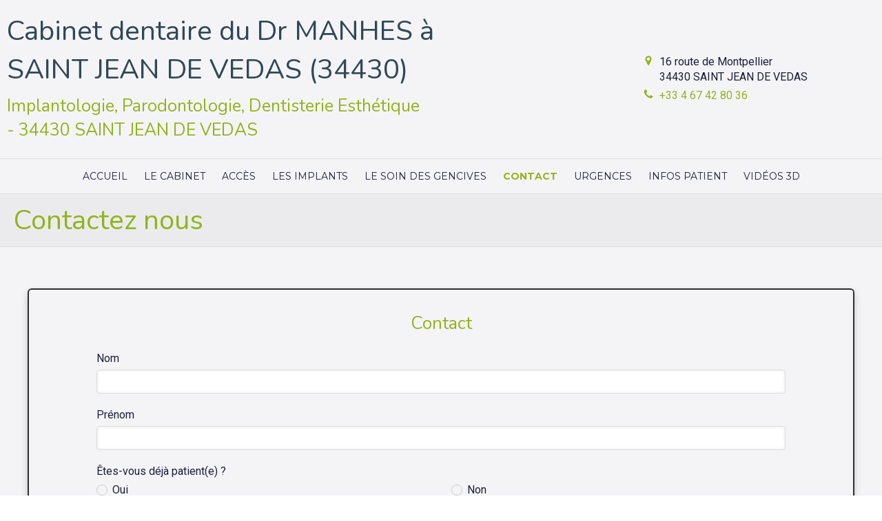

--- FILE ---
content_type: text/html; charset=utf-8
request_url: https://dr-manhes-luc.chirurgiens-dentistes.fr/contactez-nous
body_size: 9725
content:
<!DOCTYPE html>
<html lang="fr-FR">
  <head>
    <meta charset="utf-8">
    <meta http-equiv="X-UA-Compatible" content="IE=edge">
    <meta name="viewport" content="width=device-width, initial-scale=1.0, user-scalable=yes">

      <base href="//dr-manhes-luc.chirurgiens-dentistes.fr">

        <meta name="robots" content="index,follow">

        <link rel="canonical" href="https://dr-manhes-luc.chirurgiens-dentistes.fr/contactez-nous"/>


      <link rel="shortcut icon" type="image/x-icon" href="https://files.sbcdnsb.com/images/hAqfk4Jp5a_K5x-EBL04bA/favicon/1741803038/y5wbcmxkmy_1605190895.png" />

    <title>Contact - Cabinet dentaire Saint-Jean-de-Védas</title>
    <meta property="og:type" content="website">
    <meta property="og:url" content="https://dr-manhes-luc.chirurgiens-dentistes.fr/contactez-nous">
    <meta property="og:title" content="Contact - Cabinet dentaire Saint-Jean-de-Védas">
    <meta property="twitter:card" content="summary">
    <meta property="twitter:title" content="Contact - Cabinet dentaire Saint-Jean-de-Védas">
    <meta name="description" content="Contactez le cabinet du Dr Manhès à Saint-Jean-de-Védas. Téléphone, email et horaires pour toute information sur vos soins dentaires.">
    <meta property="og:description" content="Contactez le cabinet du Dr Manhès à Saint-Jean-de-Védas. Téléphone, email et horaires pour toute information sur vos soins dentaires.">
    <meta property="twitter:description" content="Contactez le cabinet du Dr Manhès à Saint-Jean-de-Védas. Téléphone, email et horaires pour toute information sur vos soins dentaires.">

    


          
      

    <link rel="stylesheet" href="https://assets.sbcdnsb.com/assets/application-e9a15786.css" media="all" />
    <link rel="stylesheet" href="https://assets.sbcdnsb.com/assets/app_visitor-0a5221c4.css" media="all" />
    

      <link rel="stylesheet" href="https://assets.sbcdnsb.com/assets/tool/visitor/elements/manifests/form-7d3b3382.css" media="all" /><link rel="stylesheet" href="https://assets.sbcdnsb.com/assets/tool/visitor/elements/manifests/map-3da51164.css" media="all" /><link rel="stylesheet" href="https://assets.sbcdnsb.com/assets/tool/visitor/elements/manifests/content_box-af974b46.css" media="all" />

    <link rel="stylesheet" href="https://assets.sbcdnsb.com/assets/themes/desktop/5/css/visitor-2fcfd6ca.css" media="all" />
    <link rel="stylesheet" href="https://assets.sbcdnsb.com/assets/themes/mobile/2/css/visitor-913c116c.css" media="only screen and (max-width: 992px)" />

      <link rel="stylesheet" media="all" href="/site/hAqfk4Jp5a_K5x-EBL04bA/styles/1769102136/dynamic-styles.css">

      <link rel="stylesheet" media="all" href="/styles/pages/1868311/1760714293/containers-specific-styles.css">


    <meta name="csrf-param" content="authenticity_token" />
<meta name="csrf-token" content="lbAYy6J0aEiAJYdnLxX9KYukqAVARBspGwYSLb_HBwnu26y4rw10hAx5zQCk3275zF8ZyM06-m1V0sQmJg_xQg" />

      <script>
        var _paq = window._paq = window._paq || [];
        _paq.push(["trackPageView"]);
        (function() {
          var u="//matomo.webdentiste.tech/";
          _paq.push(["setTrackerUrl", u+"matomo.php"]);
          _paq.push(["setSiteId", "1982"]);
          var d=document, g=d.createElement("script"), s=d.getElementsByTagName("script")[0];
          g.type="text/javascript"; g.async=true; g.src=u+"matomo.js"; s.parentNode.insertBefore(g,s);
        })();
      </script>

      <script>
        void 0 === window._axcb && (window._axcb = []);
        window._axcb.push(function(axeptio) {
          axeptio.on("cookies:complete", function(choices) {
          });
        });
      </script>

    <style>.article-title h3 {
    text-transform: uppercase;
}
li.menu-tab-container.sb-col.selected span {
        font-weight: bold;
}
</style>

    

    

    <script>window.Deferred=function(){var e=[],i=function(){if(window.jQuery&&window.jQuery.ui)for(;e.length;)e.shift()(window.jQuery);else window.setTimeout(i,250)};return i(),{execute:function(i){window.jQuery&&window.jQuery.ui?i(window.jQuery):e.push(i)}}}();</script>

      <script type="application/ld+json">
        {"@context":"https://schema.org","@type":"WebSite","name":"Cabinet dentaire du Dr MANHES à SAINT JEAN DE VEDAS (34430)","url":"https://dr-manhes-luc.chirurgiens-dentistes.fr/contactez-nous"}
      </script>

      <script type="application/ld+json">
        {"@context":"https://schema.org","@type":"LocalBusiness","@id":"https://schema.org/LocalBusiness/bCLBPQjhag","name":"Cabinet dentaire du Dr MANHES à SAINT JEAN DE VEDAS (34430)","legalName":"Cabinet dentaire du Dr MANHES à SAINT JEAN DE VEDAS (34430)","url":"https://dr-manhes-luc.chirurgiens-dentistes.fr","address":{"@type":"PostalAddress","@id":"https://schema.org/address/bCLBPQjhag","addressLocality":"SAINT JEAN DE VEDAS","postalCode":"34430","streetAddress":"16 route de Montpellier"},"telephone":"+33467428036","openingHours":["Mo-Mo 10:00-12:30","Mo-Mo 13:30-19:00","Tu-Tu 10:00-17:30","Th-Th 10:00-12:30",null,"Th-Th 13:30-19:00","Fr-Fr 10:00-17:00"]}
      </script>


  </head>
  <body class="view-visitor theme_wide menu_fixed has_header1 has_no_header2 has_no_aside has_footer lazyload ">
        <script>
          function loadAdwordsConversionAsyncScript() {
            var el = document.createElement("script");
            el.setAttribute("type", "text/javascript");
            el.setAttribute("src", "//www.googleadservices.com/pagead/conversion_async.js");
            document.body.append(el);
          }

          void 0 === window._axcb && (window._axcb = []);
          window._axcb.push(function(axeptio) {
            axeptio.on("cookies:complete", function(choices) {
              if(choices.google_remarketing) {
                loadAdwordsConversionAsyncScript();
              }
            });
          });
        </script>

    <div id="body-container">
      
      
      
      
      <header class="header-mobile sb-hidden-md sb-hidden-lg">
  <div class="header-mobile-top">
    <div class="header-mobile-titles">
        <div class="header-mobile-title"><strong><span>Cabinet dentaire du Dr MANHES à<br /> SAINT JEAN DE VEDAS (34430)</span></strong></div>
        <div class="header-mobile-subtitle"><strong><span>Implantologie, Parodontologie, Dentisterie Esthétique<br />- 34430 SAINT JEAN DE VEDAS</span></strong></div>
    </div>
  </div>
  <nav class="clearfix">
    <ul class="cta-n-2">
      <li>
        <a title="Appeler" class="cta-mobile  phone-number-display-conversion-tracking" data-ajax-url="/api-website-feature/conversions/phone_number_display/create" data-conversion-options="{&quot;phoneNumber&quot;:&quot;tel:+33467428036&quot;,&quot;popupId&quot;:null}" data-conversions-options="{&quot;phoneNumber&quot;:&quot;tel:+33467428036&quot;,&quot;popupId&quot;:null}" href="tel:+33467428036"><span class="svg-container"><svg xmlns="http://www.w3.org/2000/svg" viewBox="0 0 1792 1792"><path d="M1600 1240q0 27-10 70.5t-21 68.5q-21 50-122 106-94 51-186 51-27 0-53-3.5t-57.5-12.5-47-14.5-55.5-20.5-49-18q-98-35-175-83-127-79-264-216t-216-264q-48-77-83-175-3-9-18-49t-20.5-55.5-14.5-47-12.5-57.5-3.5-53q0-92 51-186 56-101 106-122 25-11 68.5-21t70.5-10q14 0 21 3 18 6 53 76 11 19 30 54t35 63.5 31 53.5q3 4 17.5 25t21.5 35.5 7 28.5q0 20-28.5 50t-62 55-62 53-28.5 46q0 9 5 22.5t8.5 20.5 14 24 11.5 19q76 137 174 235t235 174q2 1 19 11.5t24 14 20.5 8.5 22.5 5q18 0 46-28.5t53-62 55-62 50-28.5q14 0 28.5 7t35.5 21.5 25 17.5q25 15 53.5 31t63.5 35 54 30q70 35 76 53 3 7 3 21z" /></svg></span></a>
      </li>
      <li>
        <a class="header-mobile-menu-button-open sb-hidden-print" href="javascript:void(0)" aria-label="mobile-menu-button">
          <span class="text-open"><svg version="1.1" xmlns="http://www.w3.org/2000/svg" xmlns:xlink="http://www.w3.org/1999/xlink" x="0px" y="0px"
    	 viewBox="0 0 500 500" style="enable-background:new 0 0 500 500;" xml:space="preserve">
      <style type="text/css">.st0{fill:none;stroke:#000000;stroke-width:30;stroke-miterlimit:10;}</style>
      <g><line class="st0" x1="0.76" y1="248.82" x2="499.24" y2="250.18"/></g>
      <g><line class="st0" x1="0.85" y1="94.63" x2="499.33" y2="96"/></g>
      <g><line class="st0" x1="0.67" y1="403" x2="499.15" y2="404.37"/></g>
    </svg></span>
          <span class="text-close"><svg version="1.1" xmlns="http://www.w3.org/2000/svg" xmlns:xlink="http://www.w3.org/1999/xlink" x="0px" y="0px"
	 viewBox="0 0 500 500" style="enable-background:new 0 0 500 500;" xml:space="preserve">
      <style type="text/css">.st0{fill:none;stroke:#000000;stroke-width:30;stroke-miterlimit:10;}</style>
      <g><line class="st0" x1="14" y1="14" x2="485" y2="485"/></g>
      <g><line class="st0" x1="485" y1="14" x2="14" y2="485"/></g>
    </svg></span>
        </a>
      </li>
    </ul>    
  </nav>
</header>
<nav class="menu-mobile sb-hidden-md sb-hidden-lg">
    <ul class="mobile-menu-tabs">

    <li class="menu-mobile-element  ">


        <a class="menu-tab-element content-link" href="/">
          
          <span class="tab-content">ACCUEIL</span>
</a>


    </li>


    <li class="menu-mobile-element  ">


        <a class="menu-tab-element content-link" href="/le-cabinet">
          
          <span class="tab-content">LE CABINET</span>
</a>


    </li>


    <li class="menu-mobile-element  ">


        <a class="menu-tab-element content-link" href="/acces">
          
          <span class="tab-content">ACCÈS</span>
</a>


    </li>


    <li class="menu-mobile-element  ">


        <a class="menu-tab-element content-link" href="/les-implants">
          
          <span class="tab-content">LES IMPLANTS</span>
</a>


    </li>


    <li class="menu-mobile-element  ">


        <a class="menu-tab-element content-link" href="/le-soin-des-gencives">
          
          <span class="tab-content">LE SOIN DES GENCIVES</span>
</a>


    </li>


    <li class="menu-mobile-element  selected">


        <a class="menu-tab-element content-link content-link-anchor" href="/contactez-nous#body-container">
          
          <span class="tab-content">CONTACT</span>
</a>


    </li>


    <li class="menu-mobile-element  ">


        <a class="menu-tab-element content-link" href="/urgences">
          
          <span class="tab-content">URGENCES</span>
</a>


    </li>


    <li class="menu-mobile-element  ">


        <a class="menu-tab-element content-link" href="/blog/categories/fiches-conseils">
          
          <span class="tab-content">INFOS PATIENT</span>
</a>


    </li>


    <li class="menu-mobile-element  ">


        <a class="menu-tab-element content-link" href="/blog/categories/videos-3d">
          
          <span class="tab-content">VIDÉOS 3D</span>
</a>


    </li>

</ul>
  
</nav>


<div class="sb-container-fluid" id="body-container-inner">
  

<div class="container-light" id="header1"><div class="sb-row sb-hidden-xs sb-hidden-sm"><div class="sb-col sb-col-sm"><div id="container_66402332" class="sb-bloc sb-bloc-level-3 resizable-y bloc-element-absolute-container mobile-adapt-height-to-content  " style="height: 230px;"><div id="container_66402332_inner" style="" class="sb-bloc-inner container_66402332_inner"><div class="element element-absolute-container"><div class="tree-container"><div id="container_66402329" class="sb-bloc-alignment-wrapper  sb-bloc-alignment-h sb-bloc-alignment-h-left  "><div class="sb-bloc sb-bloc-level-3 sb-bloc-position-absolute header1-title bloc-element-title" style="top: 3.21332%;left: 0.0769231%;"><div id="container_66402329_inner" style="margin: 10px 10px 10px 10px;" class="sb-bloc-inner container_66402329_inner"><div class="element element-title theme-skin"><strong><span class="element-title-inner">Cabinet dentaire du Dr MANHES à<br /> SAINT JEAN DE VEDAS (34430)</span></strong></div></div></div></div><div id="container_66409433" class="sb-bloc-alignment-wrapper  sb-bloc-alignment-v sb-bloc-alignment-v-middle  "><div class="sb-bloc-alignment-sibling"></div><div class="sb-bloc sb-bloc-level-3 sb-bloc-position-absolute bloc-element-contact" style="--element-animated-columns-flex-basis:27.9231%;width: 27.9231%;top: 23.4647%;left: 72.0769%;"><div id="container_66409433_inner" style="margin: 10px 10px 10px 10px;" class="sb-bloc-inner container_66409433_inner"><div class="element element-contact contact-md sb-vi-mobile-text-center element-contact-vertical"><div class="sb-row media-query">
<div class="sb-col element-contact-item sb-col-sm-12">
  <div class="element-contact-adress flex justify-start">
    <span class="svg-container"><svg xmlns="http://www.w3.org/2000/svg" viewBox="0 0 1792 1792"><path d="M1152 640q0-106-75-181t-181-75-181 75-75 181 75 181 181 75 181-75 75-181zm256 0q0 109-33 179l-364 774q-16 33-47.5 52t-67.5 19-67.5-19-46.5-52l-365-774q-33-70-33-179 0-212 150-362t362-150 362 150 150 362z" /></svg></span>
  <p class="element-contact-text">
    <span>16 route de Montpellier</span><br/>
    
    <span>34430</span>
    <span>SAINT JEAN DE VEDAS</span><br/>
    
    
  </p>
  </div>
</div>
    <div class="sb-col element-contact-item sb-col-sm-12">
      <div class="element-contact-telmob flex justify-start">
          <span class="svg-container"><svg xmlns="http://www.w3.org/2000/svg" viewBox="0 0 1792 1792"><path d="M1600 1240q0 27-10 70.5t-21 68.5q-21 50-122 106-94 51-186 51-27 0-53-3.5t-57.5-12.5-47-14.5-55.5-20.5-49-18q-98-35-175-83-127-79-264-216t-216-264q-48-77-83-175-3-9-18-49t-20.5-55.5-14.5-47-12.5-57.5-3.5-53q0-92 51-186 56-101 106-122 25-11 68.5-21t70.5-10q14 0 21 3 18 6 53 76 11 19 30 54t35 63.5 31 53.5q3 4 17.5 25t21.5 35.5 7 28.5q0 20-28.5 50t-62 55-62 53-28.5 46q0 9 5 22.5t8.5 20.5 14 24 11.5 19q76 137 174 235t235 174q2 1 19 11.5t24 14 20.5 8.5 22.5 5q18 0 46-28.5t53-62 55-62 50-28.5q14 0 28.5 7t35.5 21.5 25 17.5q25 15 53.5 31t63.5 35 54 30q70 35 76 53 3 7 3 21z" /></svg></span>
        
<p class="element-contact-text">
    <a class="element-contact-link phone-number-link" href="tel:+33467428036">+33 4 67 42 80 36</a>
</p>

      </div>
    </div>

<script type="application/ld+json">
  {"@context":"https://schema.org","@type":"LocalBusiness","@id":"https://schema.org/LocalBusiness/bCLBPQjhag","name":"Cabinet dentaire du Dr MANHES à SAINT JEAN DE VEDAS (34430)","address":{"@type":"PostalAddress","@id":"https://schema.org/address/bCLBPQjhag","addressLocality":"SAINT JEAN DE VEDAS","postalCode":"34430","streetAddress":"16 route de Montpellier"},"telephone":"+33467428036"}
</script></div></div></div></div></div><div id="container_66402330" class="sb-bloc-alignment-wrapper  sb-bloc-alignment-h sb-bloc-alignment-h-left  "><div class="sb-bloc sb-bloc-level-3 sb-bloc-position-absolute header1-subtitle bloc-element-title" style="top: 55.2174%;left: 0.0%;"><div id="container_66402330_inner" style="margin: 10px 10px 10px 10px;" class="sb-bloc-inner container_66402330_inner"><div class="element element-title theme-skin"><strong><span class="element-title-inner">Implantologie, Parodontologie, Dentisterie Esthétique<br />- 34430 SAINT JEAN DE VEDAS</span></strong></div></div></div></div></div></div></div></div>
</div></div></div><div class="sb-hidden-xs sb-hidden-sm" id="menu"><div class="sb-row sb-hidden-xs sb-hidden-sm"><div class="sb-col sb-col-sm"><div id="container_66402320" class="sb-bloc sb-bloc-level-3 bloc-element-menu  " style=""><div class="element element-menu sb-vi-mobile-text-center true text-only"><div class="">
<div class="menu-level-container menu-level-0">
  <ul class="menu-tabs sb-row media-query">

        <li class="menu-tab-container sb-col">
          <div class="menu-tab">
            

              <a class="menu-tab-element  link-text link-text-dark  content-link" title="ACCUEIL" href="/">

                <span class="tab-content" style=''>

                    <span class="title">ACCUEIL</span>
                </span>

</a>

          </div>
        </li>

        <li class="menu-tab-container sb-col">
          <div class="menu-tab">
            

              <a class="menu-tab-element  link-text link-text-dark  content-link" title="LE CABINET" href="/le-cabinet">

                <span class="tab-content" style=''>

                    <span class="title">LE CABINET</span>
                </span>

</a>

          </div>
        </li>

        <li class="menu-tab-container sb-col">
          <div class="menu-tab">
            

              <a class="menu-tab-element  link-text link-text-dark  content-link" title="ACCÈS" href="/acces">

                <span class="tab-content" style=''>

                    <span class="title">ACCÈS</span>
                </span>

</a>

          </div>
        </li>

        <li class="menu-tab-container sb-col">
          <div class="menu-tab">
            

              <a class="menu-tab-element  link-text link-text-dark  content-link" title="LES IMPLANTS" href="/les-implants">

                <span class="tab-content" style=''>

                    <span class="title">LES IMPLANTS</span>
                </span>

</a>

          </div>
        </li>

        <li class="menu-tab-container sb-col">
          <div class="menu-tab">
            

              <a class="menu-tab-element  link-text link-text-dark  content-link" title="LE SOIN DES GENCIVES" href="/le-soin-des-gencives">

                <span class="tab-content" style=''>

                    <span class="title">LE SOIN DES GENCIVES</span>
                </span>

</a>

          </div>
        </li>

        <li class="menu-tab-container sb-col selected">
          <div class="menu-tab">
            

              <a class="menu-tab-element  link-text link-text-dark  content-link content-link-anchor" title="CONTACT" href="/contactez-nous#body-container">

                <span class="tab-content" style=''>

                    <span class="title">CONTACT</span>
                </span>

</a>

          </div>
        </li>

        <li class="menu-tab-container sb-col">
          <div class="menu-tab">
            

              <a class="menu-tab-element  link-text link-text-dark  content-link" title="URGENCES" href="/urgences">

                <span class="tab-content" style=''>

                    <span class="title">URGENCES</span>
                </span>

</a>

          </div>
        </li>

        <li class="menu-tab-container sb-col">
          <div class="menu-tab">
            

              <a class="menu-tab-element  link-text link-text-dark  content-link" title="INFOS PATIENT" href="/blog/categories/fiches-conseils">

                <span class="tab-content" style=''>

                    <span class="title">INFOS PATIENT</span>
                </span>

</a>

          </div>
        </li>

        <li class="menu-tab-container sb-col">
          <div class="menu-tab">
            

              <a class="menu-tab-element  link-text link-text-dark  content-link" title="VIDÉOS 3D" href="/blog/categories/videos-3d">

                <span class="tab-content" style=''>

                    <span class="title">VIDÉOS 3D</span>
                </span>

</a>

          </div>
        </li>
  </ul>
</div>
</div></div></div>
</div></div></div><div class="container-light sb-row sb-row-custom media-query" id="center"><div class="sb-col sb-col-sm" id="center_inner_wrapper"><div class="" id="h1">
<div class="sb-bloc">

  <div class="sb-bloc-inner">
    <h1>Contactez nous</h1>
  </div>
</div></div><div class="" id="center_inner"><div class="sections-container"><section class=" section tree-container" id="section-n-2_2755205" >
<div class="sb-bloc-inner container_66407571_inner" id="container_66407571_inner" style="padding: 50px 30px 50px 30px;"><div class="subcontainers"><div id="container_66531449" class="sb-bloc sb-bloc-level-3 bloc-element-static-container  " style="padding: 10px 10px 10px 10px;"><div id="container_66531449_inner" style="padding: 15px 15px 15px 15px;border-top-right-radius: 6px;border-top-left-radius: 6px;border-bottom-right-radius: 6px;border-bottom-left-radius: 6px;border-width: 2px;border-style: solid;box-shadow: 0px 5px 10px rgba(47,47,47,0.25);" class="sb-bloc-inner container_66531449_inner border-color-c-6 border-radius"><div class="element element-static-container"><div class="tree-container clearfix"><div id="container_66531454" class="sb-bloc sb-bloc-level-3 bloc-element-title  " style="padding: 10px 10px 10px 10px;"><div class="element element-title sb-vi-text-center"><h2><span class="element-title-inner"><span style='font-size: 26px;'><span class='color-c-2'>Contact</span></span></span></h2></div></div><div id="container_66407574" class="sb-bloc sb-bloc-level-3 bloc-element-form-advanced  " style="padding: 10px 10px 10px 10px;"><div id="container_66407574_inner" style="" class="sb-bloc-inner container_66407574_inner"><div id="element-form-advanced-216639" class="element element-form-advanced sb-vi-text-center element-form" data-id="216639" data-loading-text="Envoi...">
  <form class="sb-vi-form" id="new_form_submission" data-redirect-url-activated="false" action="/api-website-feature/content-forms/101034/form-submissions" accept-charset="UTF-8" method="post"><input type="hidden" name="authenticity_token" value="KHC4BK2q9ryashh2BPcq0No5mQWLgFFcKGpgr8M_WRBjRZEbD9phQemA8nxUZzZnCD6MGfnUtrDkP3mKL7WAug" autocomplete="off" />
    <input type="hidden" name="locale" id="element-form-advanced-216639-locale" value="fr" autocomplete="off" />
    <input value="1868311" autocomplete="off" type="hidden" name="form_submission[page_id]" id="form_submission_page_id" />
    <input autocomplete="off" type="hidden" name="form_submission[popup_id]" id="form_submission_popup_id" />
    <input value="216639" autocomplete="off" type="hidden" name="form_submission[element_form_id]" id="form_submission_element_form_id" />


    <div class="form-body sb-row media-query with-padding sb-vi-text-left">
<div class="form-one-object sb-col sb-col-xs sb-col-xs-12" id="form-one-object-625876">
  <div class="sb-vi-form-group ">
    <label class="" for=form_216639_object_625876_input_622702>
      Nom
    </label>
    <div class="">
      <input type="text" class="sb-vi-form-input sb-vi-input-text" value="" name="form_submission[submission_data][54b4d51695c2da1e1a50]" id="form_216639_object_625876_input_622702" placeholder="">
    </div>
  </div>
</div>
<div class="form-one-object sb-col sb-col-xs sb-col-xs-12" id="form-one-object-625877">
  <div class="sb-vi-form-group ">
    <label class="" for=form_216639_object_625877_input_622703>
      Prénom
    </label>
    <div class="">
      <input type="text" class="sb-vi-form-input sb-vi-input-text" value="" name="form_submission[submission_data][b2052e787ba31e22b921]" id="form_216639_object_625877_input_622703" placeholder="">
    </div>
  </div>
</div>
<div class="form-one-object sb-col sb-col-xs sb-col-xs-12" id="form-one-object-625878">
  <div class="sb-vi-form-group ">
    <label class="" >
      Êtes-vous déjà patient(e) ?
    </label>
    <div class="">
        <div class="sb-vi-form-group-radio sb-row media-query with-padding" id="form_216639_object_625878_input_622704">
          <div class="sb-col sb-col-xxs-12 sb-col-xs-6">
            <label class="sb-vi-input-radio">
               <input type="radio" name="form_submission[submission_data][3910efce1fb79f3c5eac]" value="Oui"/> Oui
            </label>
          </div>
          <div class="sb-col sb-col-xxs-12 sb-col-xs-6">
            <label class="sb-vi-input-radio">
               <input type="radio" name="form_submission[submission_data][3910efce1fb79f3c5eac]" value="Non"/> Non
            </label>
          </div>
        </div>
    </div>
  </div>
</div>
<div class="form-one-object sb-col sb-col-xs sb-col-xs-12" id="form-one-object-625879">
  <div class="sb-vi-form-group ">
    <label class="" for=form_216639_object_625879_input_622705>
      Téléphone
    </label>
    <div class="">
      <input type="text" class="sb-vi-form-input sb-vi-input-text" value="" name="form_submission[submission_data][90fa093764728a662cd5]" id="form_216639_object_625879_input_622705" placeholder="">
    </div>
  </div>
</div>
<div class="form-one-object sb-col sb-col-xs sb-col-xs-12" id="form-one-object-625880">
  <div class="sb-vi-form-group ">
    <label class="" for=form_216639_object_625880_input_622706>
      Email
    </label>
    <div class="">
      <input type="email" class="sb-vi-form-input sb-vi-input-email" value="" name="form_submission[submission_data][fae1f1f1f00305b6fbd0]" id="form_216639_object_625880_input_622706" placeholder="">
    </div>
  </div>
</div>
<div class="form-one-object sb-col sb-col-xs sb-col-xs-12" id="form-one-object-625881">
  <div class="sb-vi-form-group ">
    <label class="" for=form_216639_object_625881_input_622707>
      Sujet
    </label>
    <div class="">
      <input type="text" class="sb-vi-form-input sb-vi-input-text" value="" name="form_submission[submission_data][9a6ab8282e90bbe47f63]" id="form_216639_object_625881_input_622707" placeholder="">
    </div>
  </div>
</div>
<div class="form-one-object sb-col sb-col-xs sb-col-xs-12" id="form-one-object-625882">
  <div class="sb-vi-form-group ">
    <label class="" for=form_216639_object_625882_input_622708>
      Message
    </label>
    <div class="">
      <textarea class="sb-vi-form-input sb-vi-input-textarea" name="form_submission[submission_data][9d092445465dabd4b496]" id="form_216639_object_625882_input_622708" placeholder=""></textarea>
    </div>
  </div>
</div>
<div class="form-one-object sb-col sb-col-xs sb-col-xs-12" id="form-one-object-625883">
  <div class="sb-vi-form-group ">
    <label class="" >
      Pièce jointe
      <br>
      <small class="sublabel">Taille maximale du fichier à 20Mo</small>
    </label>
    <div class="">
    <div class="sb-row el-query with-padding form-input-file" data-input-name="c295528c755c43b1a56a" data-extensions="jpg,jpeg,gif,png,bmp,tiff,pdf,doc,docx,ppt,pptx,xls,xlsx">
      <div class="sb-col sb-col-xs-4 upload-file-container element-link">
        <input type="hidden" name="authenticity_token" value="PJ0eQGbTItiuamKB-r3BR2EUXmlfDBEbPP07dg4K-I_Qa1OvftI-tAYKJ-BSybQHkVwaqrNHkpf4y80JHsnItg" autocomplete="off" />
        <a href="javascript:void(0)" class="sb-vi-btn sb-vi-btn-xs skin_1">
          <span class="items-center justify-center"><span class="svg-container"><svg xmlns="http://www.w3.org/2000/svg" viewBox="0 0 1792 1792"><path d="M1596 1385q0 117-79 196t-196 79q-135 0-235-100l-777-776q-113-115-113-271 0-159 110-270t269-111q158 0 273 113l605 606q10 10 10 22 0 16-30.5 46.5t-46.5 30.5q-13 0-23-10l-606-607q-79-77-181-77-106 0-179 75t-73 181q0 105 76 181l776 777q63 63 145 63 64 0 106-42t42-106q0-82-63-145l-581-581q-26-24-60-24-29 0-48 19t-19 48q0 32 25 59l410 410q10 10 10 22 0 16-31 47t-47 31q-12 0-22-10l-410-410q-63-61-63-149 0-82 57-139t139-57q88 0 149 63l581 581q100 98 100 235z" /></svg></span> Joindre un fichier</span>
        </a>
      </div>
      <div class="sb-col sb-col-xs-8 form-input-file-preview-wrapper">
        <template class="file-template">
          <div class="form-input-file-preview" style="display: none">
            <div class="form-input-file-progress">
              <div class="form-input-file-progressbar"></div>
            </div>
            <div class="form-input-file-name"><span></span></div>
            <div class="remove-file"><span class="svg-container"><svg xmlns="http://www.w3.org/2000/svg" viewBox="0 0 1792 1792"><path d="M1277 1122q0-26-19-45l-181-181 181-181q19-19 19-45 0-27-19-46l-90-90q-19-19-46-19-26 0-45 19l-181 181-181-181q-19-19-45-19-27 0-46 19l-90 90q-19 19-19 46 0 26 19 45l181 181-181 181q-19 19-19 45 0 27 19 46l90 90q19 19 46 19 26 0 45-19l181-181 181 181q19 19 45 19 27 0 46-19l90-90q19-19 19-46zm387-226q0 209-103 385.5t-279.5 279.5-385.5 103-385.5-103-279.5-279.5-103-385.5 103-385.5 279.5-279.5 385.5-103 385.5 103 279.5 279.5 103 385.5z" /></svg></span></div>
            <input type="hidden" name="form_submission[submission_data][c295528c755c43b1a56a]" value="">
            <input type="hidden" name="form_submission[form_submission_file_ids][]" value="">
          </div>
        </template>
      </div>
    </div>
    </div>
  </div>
</div>
      <div class="sb-col">
        <div class="sb-vi-form-group-checkbox">
</div>
      </div>
    </div>
    <div class="form-header">
      <div class="element-link element-form-submit-button">
        <button type="submit" class=" sb-vi-btn sb-vi-btn-md skin_1 sb-vi-btn-full-width"><span>ENVOYER</span></button>
      </div>
    </div>
    <div class="sb-vi-ajax-callback success sb-vi-text-center">
      <div class="ajax-callback-content">
        <span class="svg-container"><svg xmlns="http://www.w3.org/2000/svg" viewBox="0 0 1792 1792"><path d="M1671 566q0 40-28 68l-724 724-136 136q-28 28-68 28t-68-28l-136-136-362-362q-28-28-28-68t28-68l136-136q28-28 68-28t68 28l294 295 656-657q28-28 68-28t68 28l136 136q28 28 28 68z" /></svg></span>
        <p>Envoyé !</p>
      </div>
    </div>
    <div class="sb-vi-ajax-callback server-error sb-vi-text-center">
      <div class="ajax-callback-content">
        <span class="svg-container"><svg xmlns="http://www.w3.org/2000/svg" viewBox="0 0 1792 1792"><path d="M1490 1322q0 40-28 68l-136 136q-28 28-68 28t-68-28l-294-294-294 294q-28 28-68 28t-68-28l-136-136q-28-28-28-68t28-68l294-294-294-294q-28-28-28-68t28-68l136-136q28-28 68-28t68 28l294 294 294-294q28-28 68-28t68 28l136 136q28 28 28 68t-28 68l-294 294 294 294q28 28 28 68z" /></svg></span>
        <p>Erreur serveur</p>
      </div>
    </div>
</form></div></div></div></div></div></div></div></div></div>

</section>
</div></div></div></div><div class="container-light" id="footer"><div class="sections-container"><section class=" section tree-container " id="pied-de-page_2755165" >
<div class="sb-bloc-inner container_66402323_inner container-light " id="container_66402323_inner" style="padding: 10px 10px 10px 10px;"><div class="subcontainers"><div class="sb-bloc sb-bloc-level-1"><div class="sb-row sb-row-custom subcontainers media-query columns-gutter-size-20"><div class="sb-bloc sb-bloc-level-2 sb-col sb-col-sm" style="--element-animated-columns-flex-basis:57.6362%;width: 57.6362%;"><div class="subcontainers"><div id="container_66407683" class="sb-bloc sb-bloc-level-3 bloc-element-title  " style="padding: 10px 10px 10px 0px;"><div class="element element-title sb-vi-mobile-text-center"><h2><span class="element-title-inner"><span style='font-size: 22px;'><span style='color: #2f4858'>Cabinet dentaire du Dr MANHES à SAINT JEAN DE VEDAS (34430)</span></span></span></h2></div></div></div></div><div class="sb-bloc sb-bloc-level-2 sb-col sb-col-sm" style="--element-animated-columns-flex-basis:42.3638%;width: 42.3638%;"><div class="subcontainers"><div id="container_66407685" class="sb-bloc sb-bloc-level-3 bloc-element-contact  " style="padding: 15px 0px 10px 0px;"><div class="element element-contact contact-md sb-vi-text-right sb-vi-mobile-text-center element-contact-horizontal"><div class="sb-row media-query">
<div class="sb-col element-contact-item">
  <div class="element-contact-adress flex justify-start">
    <span class="svg-container"><svg xmlns="http://www.w3.org/2000/svg" viewBox="0 0 1792 1792"><path d="M1152 640q0-106-75-181t-181-75-181 75-75 181 75 181 181 75 181-75 75-181zm256 0q0 109-33 179l-364 774q-16 33-47.5 52t-67.5 19-67.5-19-46.5-52l-365-774q-33-70-33-179 0-212 150-362t362-150 362 150 150 362z" /></svg></span>
  <p class="element-contact-text">
    <span>16 route de Montpellier</span><br/>
    
    <span>34430</span>
    <span>SAINT JEAN DE VEDAS</span><br/>
    
    
  </p>
  </div>
</div>
    <div class="sb-col element-contact-item">
      <div class="element-contact-telmob flex justify-start">
          <span class="svg-container"><svg xmlns="http://www.w3.org/2000/svg" viewBox="0 0 1792 1792"><path d="M1600 1240q0 27-10 70.5t-21 68.5q-21 50-122 106-94 51-186 51-27 0-53-3.5t-57.5-12.5-47-14.5-55.5-20.5-49-18q-98-35-175-83-127-79-264-216t-216-264q-48-77-83-175-3-9-18-49t-20.5-55.5-14.5-47-12.5-57.5-3.5-53q0-92 51-186 56-101 106-122 25-11 68.5-21t70.5-10q14 0 21 3 18 6 53 76 11 19 30 54t35 63.5 31 53.5q3 4 17.5 25t21.5 35.5 7 28.5q0 20-28.5 50t-62 55-62 53-28.5 46q0 9 5 22.5t8.5 20.5 14 24 11.5 19q76 137 174 235t235 174q2 1 19 11.5t24 14 20.5 8.5 22.5 5q18 0 46-28.5t53-62 55-62 50-28.5q14 0 28.5 7t35.5 21.5 25 17.5q25 15 53.5 31t63.5 35 54 30q70 35 76 53 3 7 3 21z" /></svg></span>
        
<p class="element-contact-text">
    <a class="element-contact-link phone-number-link" href="tel:+33467428036">+33 4 67 42 80 36</a>
</p>

      </div>
    </div>

<script type="application/ld+json">
  {"@context":"https://schema.org","@type":"LocalBusiness","@id":"https://schema.org/LocalBusiness/bCLBPQjhag","name":"Cabinet dentaire du Dr MANHES à SAINT JEAN DE VEDAS (34430)","address":{"@type":"PostalAddress","@id":"https://schema.org/address/bCLBPQjhag","addressLocality":"SAINT JEAN DE VEDAS","postalCode":"34430","streetAddress":"16 route de Montpellier"},"telephone":"+33467428036"}
</script></div></div></div></div></div></div></div></div></div>

</section>
<div class=" section tree-container " id="section-n-2_2755210" >
<div class="sb-bloc-inner container_66407686_inner container-light " id="container_66407686_inner" style="padding: 30px 10px 30px 10px;"><div class="subcontainers"><div class="sb-bloc sb-bloc-level-1"><div class="sb-row sb-row-custom subcontainers media-query columns-gutter-size-20"><div class="sb-bloc sb-bloc-level-2 sb-col sb-col-sm" style="--element-animated-columns-flex-basis:26.9487%;width: 26.9487%;"><div class="subcontainers"><div id="container_66407689" class="sb-bloc sb-bloc-level-3 bloc-element-menu  " style="padding: 10px 10px 0px 0px;"><div class="element element-menu sb-vi-mobile-text-center false text-only"><div class=" menu-vertical menu-tabs-links">
<div class="menu-level-container menu-level-0">
  <ul class="menu-tabs sb-row media-query">

        <li class="menu-tab-container sb-col sb-col-xxs-12 sb-col-xs-12 sb-col-sm-12">
          <div class="menu-tab">
            

              <a class="menu-tab-element  link-text link-text-dark  content-link" title="Conditions Générales Utilisation" href="/cgu">

                <span class="tab-content" style=''>

                    <span class="title">Conditions Générales Utilisation</span>
                </span>

</a>

          </div>
        </li>

        <li class="menu-tab-container sb-col sb-col-xxs-12 sb-col-xs-12 sb-col-sm-12">
          <div class="menu-tab">
            

              <a class="menu-tab-element  link-text link-text-dark  content-link" title="Mentions légales" href="/mentions-legales">

                <span class="tab-content" style=''>

                    <span class="title">Mentions légales</span>
                </span>

</a>

          </div>
        </li>

        <li class="menu-tab-container sb-col sb-col-xxs-12 sb-col-xs-12 sb-col-sm-12">
          <div class="menu-tab">
            

              <a class="menu-tab-element  link-text link-text-dark  content-link" title="Politique de confidentialité et charte cookie" href="/politique-de-confidentialite">

                <span class="tab-content" style=''>

                    <span class="title">Politique de confidentialité et charte cookie</span>
                </span>

</a>

          </div>
        </li>

        <li class="menu-tab-container sb-col sb-col-xxs-12 sb-col-xs-12 sb-col-sm-12">
          <div class="menu-tab">
            

              <a class="menu-tab-element  link-text link-text-dark  content-link" title="Charte déontologique" target="_blank" rel="noopener" href="https://www.ordre-chirurgiens-dentistes.fr/download/56606">

                <span class="tab-content" style=''>

                    <span class="title">Charte déontologique</span>
                </span>

</a>

          </div>
        </li>

        <li class="menu-tab-container sb-col sb-col-xxs-12 sb-col-xs-12 sb-col-sm-12">
          <div class="menu-tab">
            

              <a class="menu-tab-element  link-text link-text-dark  content-link" title="Ordre national" target="_blank" rel="noopener" href="https://www.ordre-chirurgiens-dentistes.fr/download/52785">

                <span class="tab-content" style=''>

                    <span class="title">Ordre national</span>
                </span>

</a>

          </div>
        </li>

        <li class="menu-tab-container sb-col sb-col-xxs-12 sb-col-xs-12 sb-col-sm-12">
          <div class="menu-tab">
            

              <a class="menu-tab-element  link-text link-text-dark  content-link" title="Annuaires chirurgiens dentistes" target="_blank" rel="noopener" href="https://www.ordre-chirurgiens-dentistes.fr/annuaire">

                <span class="tab-content" style=''>

                    <span class="title">Annuaires chirurgiens dentistes</span>
                </span>

</a>

          </div>
        </li>
  </ul>
</div>
</div></div></div></div></div><div class="sb-bloc sb-bloc-level-2 sb-col sb-col-sm" style="--element-animated-columns-flex-basis:28.7179%;width: 28.7179%;"><div class="subcontainers"><div id="container_66407691" class="sb-bloc sb-bloc-level-3 bloc-element-blog-element-searchbar  " style="padding: 10px 10px 0px 0px;"><div class="element element-blog-element-searchbar"><div class="element-blog-element-searchbar-content">
  <form action="/blog/recherche" accept-charset="UTF-8" method="get">
    <div class="sb-vi-form-group">
      <div class="sb-vi-input-with-button">
        <input type="text" name="q" id="q" class="sb-vi-form-input" placeholder="Rechercher dans Blog..." />
        <span class="sb-vi-input-group-btn">
          <button class="sb-vi-btn no-text" title="Rechercher dans Blog"><span class="svg-container"><svg xmlns="http://www.w3.org/2000/svg" viewBox="0 0 1792 1792"><path d="M1216 832q0-185-131.5-316.5t-316.5-131.5-316.5 131.5-131.5 316.5 131.5 316.5 316.5 131.5 316.5-131.5 131.5-316.5zm512 832q0 52-38 90t-90 38q-54 0-90-38l-343-342q-179 124-399 124-143 0-273.5-55.5t-225-150-150-225-55.5-273.5 55.5-273.5 150-225 225-150 273.5-55.5 273.5 55.5 225 150 150 225 55.5 273.5q0 220-124 399l343 343q37 37 37 90z" /></svg></span></button>
        </span>
      </div>
    </div>
</form></div>
</div></div></div></div><div class="sb-bloc sb-bloc-level-2 sb-col sb-col-sm" style="--element-animated-columns-flex-basis:44.3333%;width: 44.3333%;"><div class="subcontainers"><div id="container_66414321" class="sb-bloc sb-bloc-level-3 resizable-y bloc-element-map-standard  " style="height: 320px;"><div id="container_66414321_inner" style="margin: 10px 10px 10px 10px;" class="sb-bloc-inner container_66414321_inner"><div class="element element-map-standard">
  <iframe class="map-container" style="border: none; width: 100%; height: 100%;" data-src="https://www.google.com/maps/embed/v1/place?key=AIzaSyBhiWJknGbS7LdN1Khxnh0pVjK9EMhlXQQ&amp;language=fr&amp;q=16+route+de+Montpellier%2C+34430+SAINT+JEAN+DE+VEDAS&amp;zoom=15"></iframe>

<script type="application/ld+json">
  {"@context":"https://schema.org","@type":"LocalBusiness","name":"Cabinet dentaire du Dr MANHES à SAINT JEAN DE VEDAS (34430)","@id":"https://schema.org/LocalBusiness/bCLBPQjhag","address":{"@type":"PostalAddress","@id":"https://schema.org/address/bCLBPQjhag","addressLocality":"SAINT JEAN DE VEDAS","postalCode":"34430","streetAddress":"16 route de Montpellier"},"telephone":"+33467428036","geo":{"@type":"https://schema.org/GeoCoordinates","latitude":"43.5761449","longitude":"3.8326623"}}
</script>
</div></div></div></div></div></div></div></div></div>

</div>
</div></div><div class="container-light" id="subfooter"><div class="sb-row"><div class="sb-col sb-col-sm"><p class="subfooter-credits pull-left">
  <span class="subfooter-credits-white-space">
    <span>Création par</span>
      <a class="logo-white-space" target="_blank" rel="noopener nofollow" href="https://webdentiste.eu">
        <img  src="data:image/svg+xml,%3Csvg%20xmlns=&#39;http://www.w3.org/2000/svg&#39;%20viewBox=&#39;0%200%200%200&#39;%3E%3C/svg%3E" data-src="https://files.sbcdnsb.com/images/brand/1763536033/28/websites_subfooter_logo/capture_d_ecran_2025-04-25_a_10-49-48.png" alt="Webdentiste" height="" width="">
</a>  </span>
</p>
      <p class="subfooter-connexion pull-right">
        <a target="_blank" href="https://compte.sites.webdentiste.eu/sites-internet/mes-sites/yZUpUtxrUw/tableau-de-bord?redirected_from=cms">Connexion</a>
      </p>
</div></div></div></div>

<button id="backtotop" title="Vers le haut de page">
  <span class="svg-container"><svg xmlns="http://www.w3.org/2000/svg" viewBox="0 0 1792 1792"><path d="M1675 971q0 51-37 90l-75 75q-38 38-91 38-54 0-90-38l-294-293v704q0 52-37.5 84.5t-90.5 32.5h-128q-53 0-90.5-32.5t-37.5-84.5v-704l-294 293q-36 38-90 38t-90-38l-75-75q-38-38-38-90 0-53 38-91l651-651q35-37 90-37 54 0 91 37l651 651q37 39 37 91z" /></svg></span>
</button>

<div class="pswp" tabindex="-1" role="dialog" aria-hidden="true">
  <div class="pswp__bg"></div>
  <div class="pswp__scroll-wrap">
    <div class="pswp__container">
      <div class="pswp__item"></div>
      <div class="pswp__item"></div>
      <div class="pswp__item"></div>
    </div>
    <div class="pswp__ui pswp__ui--hidden">
      <div class="pswp__top-bar">
        <div class="pswp__counter"></div>
        <button class="pswp__button pswp__button--close" title="Fermer (Esc)"></button>
        <button class="pswp__button pswp__button--share" title="Partager"></button>
        <button class="pswp__button pswp__button--fs" title="Plein écran"></button>
        <button class="pswp__button pswp__button--zoom" title="Zoomer"></button>
        <div class="pswp__preloader">
          <div class="pswp__preloader__icn">
            <div class="pswp__preloader__cut">
              <div class="pswp__preloader__donut"></div>
            </div>
          </div>
        </div>
      </div>
      <div class="pswp__share-modal pswp__share-modal--hidden pswp__single-tap">
        <div class="pswp__share-tooltip"></div> 
      </div>
      <button class="pswp__button pswp__button--arrow--left" title="Précédent">
      </button>
      <button class="pswp__button pswp__button--arrow--right" title="Suivant">
      </button>
      <div class="pswp__caption">
        <div class="pswp__caption__center" style="text-align: center;"></div>
      </div>
    </div>
  </div>
</div><div id="modal-video-player" class="video-player-background" style="display: none;">
  <div class="video-player-container">
    <div class="video-player-close">
      <button class="video-player-close-btn">
        <span class="svg-container"><svg xmlns="http://www.w3.org/2000/svg" viewBox="0 0 1792 1792"><path d="M1490 1322q0 40-28 68l-136 136q-28 28-68 28t-68-28l-294-294-294 294q-28 28-68 28t-68-28l-136-136q-28-28-28-68t28-68l294-294-294-294q-28-28-28-68t28-68l136-136q28-28 68-28t68 28l294 294 294-294q28-28 68-28t68 28l136 136q28 28 28 68t-28 68l-294 294 294 294q28 28 28 68z" /></svg></span>
      </button>
    </div>
    <div id="video-iframe-container"></div>
  </div>
</div>

    </div>


    <script src="https://assets.sbcdnsb.com/assets/app_main-cb5d75a1.js"></script>
    <script>
  assets = {
    modals: 'https://assets.sbcdnsb.com/assets/tool/admin/manifests/modals-e27389ad.js',
    imageAssistant: 'https://assets.sbcdnsb.com/assets/tool/admin/manifests/image_assistant-5015181e.js',
    videoAssistant: 'https://assets.sbcdnsb.com/assets/tool/admin/manifests/video_assistant-838f1580.js',
    fileAssistant: 'https://assets.sbcdnsb.com/assets/tool/admin/manifests/file_assistant-67eee6be.js',
    albumAssistant: 'https://assets.sbcdnsb.com/assets/tool/admin/manifests/album_assistant-fdfc2724.js',
    plupload: 'https://assets.sbcdnsb.com/assets/plupload-f8f1109f.js',
    aceEditor: 'https://assets.sbcdnsb.com/assets/ace_editor-bf5bdb3c.js',
    ckeditor: 'https://assets.sbcdnsb.com/assets/ckeditor-19e2a584.js',
    selectize: 'https://assets.sbcdnsb.com/assets/selectize-5bfa5e6f.js',
    select2: 'https://assets.sbcdnsb.com/assets/select2-c411fdbe.js',
    photoswipe: 'https://assets.sbcdnsb.com/assets/photoswipe-c14ae63e.js',
    timepicker: 'https://assets.sbcdnsb.com/assets/timepicker-b89523a4.js',
    datepicker: 'https://assets.sbcdnsb.com/assets/datepicker-6ced026a.js',
    datetimepicker: 'https://assets.sbcdnsb.com/assets/datetimepicker-b0629c3c.js',
    slick: 'https://assets.sbcdnsb.com/assets/slick-b994256f.js',
    fleximages: 'https://assets.sbcdnsb.com/assets/fleximages-879fbdc9.js',
    imagesloaded: 'https://assets.sbcdnsb.com/assets/imagesloaded-712c44a9.js',
    masonry: 'https://assets.sbcdnsb.com/assets/masonry-94021a84.js',
    sharer: 'https://assets.sbcdnsb.com/assets/sharer-912a948c.js',
    fontAwesome4Icons: 'https://assets.sbcdnsb.com/assets/icons/manifests/font_awesome_4_icons-e9575670.css',
    fontAwesome6Icons: 'https://assets.sbcdnsb.com/assets/icons/manifests/font_awesome_6_icons-da40e1b8.css'
  }
</script>

    <script>
  globalThis.appVisitor = globalThis.appVisitor || {};

  appVisitor.popups = {}

    appVisitor.popups["fermeture-exceptionnelle"] = JSON.parse('{"path":"fermeture-exceptionnelle","url":"/api-website-feature/popups/fermeture-exceptionnelle?page_id=1868311","position":"center","cover_type":"dark","automatic_open":false,"automatic_open_type":"on_page_ready","automatic_open_type_label":"Ouverture de page","automatic_open_delay":0,"automatic_open_time_spent_on_site":10000,"automatic_open_on_desktop":true,"automatic_open_on_mobile":true,"automatic_open_on_tablet":true,"do_not_open_again_after_closing_once":true}')
</script>

    <script src="https://assets.sbcdnsb.com/assets/app_visitor-56fbed59.js"></script>
    

      <script src="https://assets.sbcdnsb.com/assets/tool/visitor/elements/components/form-68f30e63.js"></script><script src="https://assets.sbcdnsb.com/assets/tool/visitor/elements/components/map-2cc4d6f1.js"></script><script src="https://assets.sbcdnsb.com/assets/tool/visitor/elements/components/map_advanced-221f803a.js"></script><script src="https://assets.sbcdnsb.com/assets/tool/visitor/elements/components/map_itinerary-fa7d6954.js"></script><script src="https://assets.sbcdnsb.com/assets/tool/visitor/elements/components/map_standard-c11256fd.js"></script>

    <script src="https://assets.sbcdnsb.com/assets/themes/desktop/5/js/visitor-a5cc6bff.js"></script>
    <script src="https://assets.sbcdnsb.com/assets/themes/mobile/2/js/visitor-64b008c2.js"></script>

    

    

    

    <script>
      appVisitor.config = {
        lazyloadEnabled: true,
        linkOpenConversionsTrackingEnabled: true,
        phoneNumberDisplayConversionsTrackingEnabled: true,
        toolConnexionBaseUrl: "https://app.sites.webdentiste.eu/site/hAqfk4Jp5a_K5x-EBL04bA/authentification/sign_in?page=contactez-nous",
        analyticsEventsType: ""
      }
    </script>

      <script>
        window.axeptioSettings = {
          clientId: "67d13ed39476eabdee45b5c0",
          cookiesVersion: {
            type: "custom_function",
            config: {
              function: () => {
                console.log("document.documentElement.lang : " + document.documentElement.lang);
                return document.documentElement.lang;
              }
            },
            cases: {
              "en": "-en",
              "en-EN": "-en",
              "fr-FR": "RGPD-FR",
              default: "RGPD-FR",
            }
          }
        };

        (function(d, s) {
          var t = d.getElementsByTagName(s)[0], e = d.createElement(s);
          e.async = true; e.src = "//static.axept.io/sdk.js";
          t.parentNode.insertBefore(e, t);
        })(document, "script");
      </script>

    


    
  </body>
</html>


--- FILE ---
content_type: text/css
request_url: https://dr-manhes-luc.chirurgiens-dentistes.fr/styles/pages/1868311/1760714293/containers-specific-styles.css
body_size: 531
content:
.container_66407574_inner{position:relative}.container_66407574_inner{width:100% !important;max-width:1000px !important;margin-right:auto !important;margin-left:auto !important}.container_66402323_inner{position:relative}.container_66402323_inner:before{content:"";position:absolute;top:0;bottom:0;left:0;right:0;opacity:1;background-color:#fff}.container_66402323_inner>.subcontainers{width:100% !important;max-width:1400px !important;margin-right:auto !important;margin-left:auto !important}.container_66407686_inner{position:relative}.container_66407686_inner:before{content:"";position:absolute;top:0;bottom:0;left:0;right:0;opacity:1;background-color:#fff}